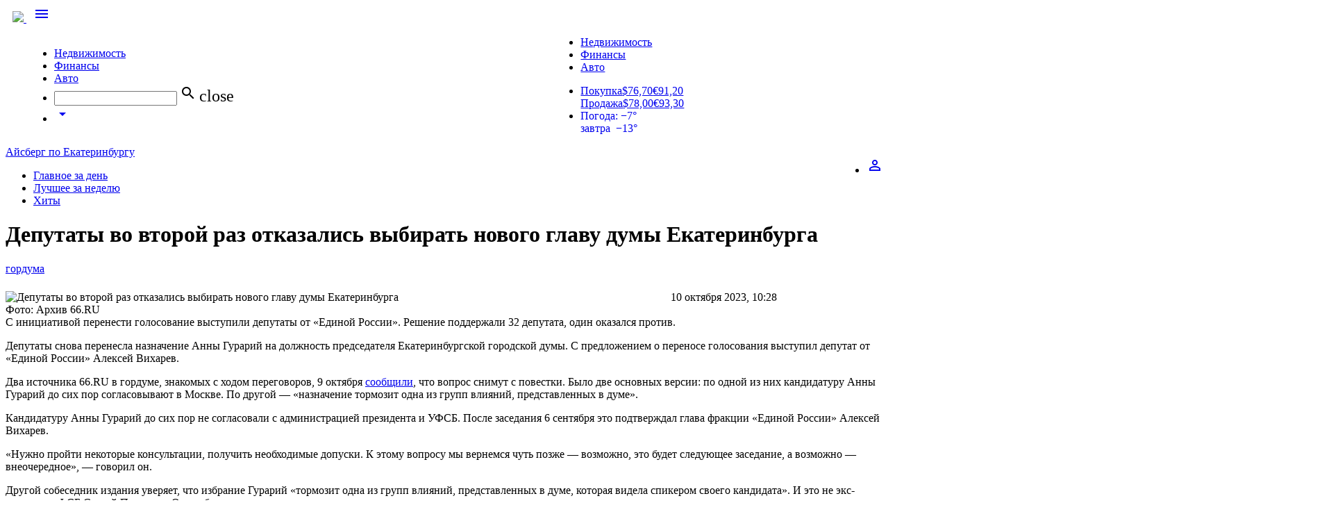

--- FILE ---
content_type: text/css
request_url: https://s.66.ru/misc/forms/forms_news.css?v=123457
body_size: 6310
content:
.js-form {
  width: 100%;
}
.game-card {
    padding: 3em 0;
    background-image: url(https://user67902.clients-cdnnow.ru/localStorage/news/d4/50/6e/3./d4506e3.jpg);
    background-size: cover;
    margin-bottom: 1rem;
    position: relative;    
background-attachment: fixed;
    min-height: calc(80vh);
}
.game-card-shd {
    position: absolute;
    top: 0;
    bottom: 0;
    left: 0;
    right: 0;
    background-color: rgba(255, 255, 255, .6);
    _background-color: rgba(30,8,1, .7);

}
.news-content .game-card h2 {
margin-top: 0 !important;
}
.news-content .game-card h4 {
    margin: 0 auto;
    max-width: 80%;
    position: relative;
    z-index: 1;
    padding: 0 2rem 1rem 2rem;
font-size: 1.8em;
}
.game-card .news-grid__elem__label {
left: 2rem;
}
.game-card-item {
    margin: 0 auto;
    flex-direction: column;
    max-width: 80%;
position: relative;
z-index: 1;
background-color: rgba(255,255,255,.6);    
overflow: hidden;
    box-shadow: 0 3px 1px -2px rgba(0,0,0,.2), 0 2px 2px 0 rgba(0,0,0,.14), 0 1px 5px 0 rgba(0,0,0,.12);
}
.game-card ._news-grid__elem_3x {
}
.game-card-start {
    padding: 1rem 2rem;
    transition: .2s ease-out;
}
.game-results {
    padding: 1rem 2rem 2rem 2rem;
    margin: 0;
}
.game-card-start p {
    width: 100%;
}
.game-results p {
    width: 100%;
}
.game-card-form {
    transition: .2s ease-in-out;
    position: relative;
    overflow: hidden;
}
.game-card .btn {
    background-color: #6a920f;
    color: #fff !important;
    margin-top: 20px;
}
.game-card .forms__steps {
    display: flex;
    width: calc(100% * 20);
    flex-direction: row;
    position: relative;
    transition: left .1s linear;
    overflow: hidden;
    transition-delay: .1s;
}
.game-card form>.row {
    padding: 0 1rem 1rem 1rem;
}
.game-card-step {
    transition: .2s ease-in-out;    
}
.forms__step {
    opacity: 0;
    transition: .2s cubic-bezier(0.860, 0.000, 0.070, 1.000);
    transform: translateY(100%);
    transition-delay: .02s;
}
.forms__step_state_active {
    opacity: 1;
    z-index: 2;
}
.forms__steps .forms__step {
    flex-grow: 1;
    flex-basis: 0;
}
.forms__steps .forms__step_state_active {
    transform: translateY(0%);
}
.forms__steps .forms__step_state_inactive {
    transform: translateY(0%) scale(.9);
    opacity: 0;
    transition-delay: 0;
    transition: .1s linear;
}
.game-card-step-title {
    padding: 1rem;
    font-size: 1em;    
}
.game-card-step-img {
    position: relative;
    background-color: rgba(232, 230, 225, 1);
    text-align: center;
    height: auto;
    padding-top: calc(100% * 9 / 16);
}
.game-card-step-img video {
    width: 100%;
    height: 100%;
    position: relative;
    z-index: 2;
    outline: none !important;
}
.game-card-step-img:after {
    border-top: 1px solid rgba(0,0,0,.1);
    border-bottom: 1px solid rgba(0,0,0,.1);
    position: absolute;
    top: 0;
    left: 0;
    right: 0;
    bottom: 0;
    content: "";
}
.game-card-step-img img {
    _max-width: 100%;
    _max-height: 100%;
    position: absolute;
    left: 50%;
    transform: translateX(-50%);
    top: 0;
    bottom: 0;
    max-height: 100%;
}
.game-card-step-opts {
    margin: 0;
    border: 0;
}
.game-card .collection .game-card-step-opt {
    color: #999;
    transition: .2s ease-out;
    cursor: default;
}
.game-card .collection .game-card-step-opt.chosen {
    color: #000;
}
.game-card .collection .game-card-step-opt.checked {
    background-color: #eee;
}
.game-card .collection .game-card-step-opt.success {
    border-left: 5px solid #4caf50;
    font-weight: bold;
    color: #4caf50;
}
.game-card .collection .game-card-step-opt.success p {
    font-size: .8em;
    font-weight: normal;
    color: #000;
}
.game-card .collection .game-card-step-opt.error {
    border-left: 5px solid #ee6e73;
    color: #ee6e73;
    font-weight: bold;
}
.game-card-step-opts.active .game-card-step-opt {
    color: #000;
    cursor: pointer;
}
.game-card-step-opts.active .game-card-step-opt:hover {
    background-color: #eee;
}
.game-card-quiz .forms__step {
_background-color: #fff;
}
.game-card .collection .game-card-step-opt-comment {
    display: none;
    padding-left: 2rem;
    transition: .2s ease-in-out;
    transition-delay: .1s;
    transform: translate(20%);
    opacity: 0;
}
.game-card .collection .game-card-step-opt.chosen .game-card-step-opt-comment {
    display: block;
    opacity: 1;
    transform: translateY(0%);    
}
.game-card input[type=text]:focus:not([readonly]), .game-card input[type=tel]:focus:not([readonly]), .game-card input[type=email]:focus:not([readonly]), .game-card textarea.materialize-textarea:focus:not([readonly]) {
    border-bottom: 1px solid #6a920f;
    box-shadow: 0 1px 0 0 #6a920f;
}
.game-card input[type=text], .game-card textarea.materialize-textarea {
border-bottom: 1px solid #9e9e9e;
}
.game-card .input-field label {
}
.game-card .input-field:after {
    color: #F44336;
display: block;
    content: "";
    position: absolute;
    top: 100%;
    left: 0;
    opacity: 0;
    -webkit-transition: .2s opacity ease-out, .2s color ease-out;
    transition: .2s opacity ease-out, .2s color ease-out;
    -webkit-transform: translateY(-20px);
    transform: translateY(-20px);
font-size: .8em;
}
.game-card .input-field.invalid:after {
    opacity: 1;
    content: attr(data-error);
}
.game-card  .input-field label.active {
    font-size: .8rem;
    -webkit-transform: translateY(-140%);
    transform: translateY(-180%);
color: #666 !important;
}
.panel-success {
padding: 1em 2em;
}
.panel-success .panel-heading {
    font-size: 2em;
}
.transp_0 {
    opacity: 0;
}
.game-card-share {
    position: absolute;
    bottom: .5rem;
    height: 2rem;
    width: 100%;
    text-align: center;
}
.game-card .t-social-button {
    border: none !important;
}

@media screen and (max-width: 1000px) {
.game-card {
position: relative;
}
.game-card-item {
position: relative;
    margin: 0;
    flex-direction: column;
    max-width: 75%;
    box-shadow: 0 3px 1px -2px rgba(0,0,0,.2), 0 2px 2px 0 rgba(0,0,0,.14), 0 1px 5px 0 rgba(0,0,0,.12);
}
.game-card h5 {
font-size: 14px;
color: #fff;
}
.game-card .btn.forms__button_state_active {
display: block !important;
}
.game-card-quiz .forms__step {
    max-height: 85vh;
    overflow-y: scroll;
}
}
